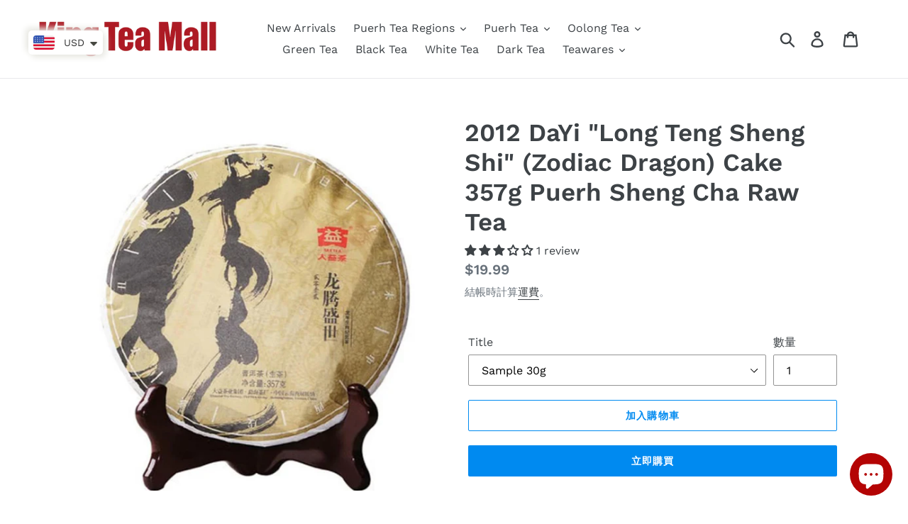

--- FILE ---
content_type: text/javascript
request_url: https://cdn.shopify.com/s/files/1/0449/2568/1820/t/4/assets/booster_currency.js?v=1624978055
body_size: 11332
content:
(function(o,t){typeof exports=="object"&&typeof module=="object"?module.exports=t():typeof define=="function"&&define.amd?define([],t):typeof exports=="object"?exports.selectorBar=t():(o.baCurr=o.baCurr||{},o.baCurr.selectorBar=t())})(window,function(){return function(o){var t={};function e(n){if(t[n])return t[n].exports;var r=t[n]={i:n,l:!1,exports:{}};return o[n].call(r.exports,r,r.exports,e),r.l=!0,r.exports}return e.m=o,e.c=t,e.d=function(o2,t2,n){e.o(o2,t2)||Object.defineProperty(o2,t2,{enumerable:!0,get:n})},e.r=function(o2){typeof Symbol!="undefined"&&Symbol.toStringTag&&Object.defineProperty(o2,Symbol.toStringTag,{value:"Module"}),Object.defineProperty(o2,"__esModule",{value:!0})},e.t=function(o2,t2){if(1&t2&&(o2=e(o2)),8&t2||4&t2&&typeof o2=="object"&&o2&&o2.__esModule)return o2;var n=Object.create(null);if(e.r(n),Object.defineProperty(n,"default",{enumerable:!0,value:o2}),2&t2&&typeof o2!="string")for(var r in o2)e.d(n,r,function(t3){return o2[t3]}.bind(null,r));return n},e.n=function(o2){var t2=o2&&o2.__esModule?function(){return o2.default}:function(){return o2};return e.d(t2,"a",t2),t2},e.o=function(o2,t2){return Object.prototype.hasOwnProperty.call(o2,t2)},e.p="/apps/",e(e.s=28)}([function(o,t,e){"use strict";var n=e(3),r=e(6),a=e(7);function c(o2,t2,e2){o2?bacurr$(t2).children().html(e2):bacurr$(t2).html(e2)}var i=e(18);function u(o2,t2,e2,n2){var r2,a2=r2=o2?bacurr$(t2).children().html():bacurr$(t2).html();return bacurr$(t2).data("bacurr-origMoneyVal",""+a2),r2=Object(i.a)(r2,e2.money_format,n2,e2.user_curr),bacurr$(t2).data("bacurr-initVal",""+r2),r2}var m=function(o2,t2,e2,i2,m2){if(t2.round_by_default){var s2,_2;s2=i2&&bacurr$(o2).hasClass("bacurr-money")?m2:u(e2,o2,t2,t2.user_curr),t2.round_style==="roundToDecimal"&&(s2=Object(a.a)(s2,t2));var l2=(_2=t2.moneyWithCurrencyFormat?n.a[t2.user_curr].money_with_currency_format||"{{amount}}":n.a[t2.user_curr].money_format||"{{amount}}").split("{{").pop().split("}}")[0],h=Object(r.a)(s2,l2,t2.user_curr,t2);c(e2,o2,s2=_2.replace("{{"+l2+"}}",h))}else i2&&c(e2,o2,i2)},s=function(o2,t2,e2){var i2,s2=bacurr$(o2).data("bacurr-origMoneyVal"),_2=bacurr$(o2).data("bacurr-initVal"),l2=!!bacurr$(o2).children().length;if(t2!==e2.user_curr){if(_2&&bacurr$(o2).hasClass("bacurr-money")){var h=bacurr$(o2).data(t2);h&&!isNaN(h)?i2=h:(i2=baCurr.Currency.convert(_2,e2.user_curr,t2),bacurr$(o2).data(""+t2,""+i2))}else{var p=u(l2,o2,e2,t2);i2=baCurr.Currency.convert(p,e2.user_curr,t2)}if(!isNaN(i2)){var d;e2.round_style==="roundToDecimal"&&(i2=Object(a.a)(i2,e2));var f=(d=e2.moneyWithCurrencyFormat?n.a[t2].money_with_currency_format||"{{amount}}":n.a[t2].money_format||"{{amount}}").split("{{").pop().split("}}")[0],y=Object(r.a)(i2,f,t2,e2);c(l2,o2,i2=d.replace("{{"+f+"}}",y))}}else m(o2,e2,l2,s2,_2)},_=e(1);function l(o2,t2){_.a.set(t2),bacurr$("span.money").each(function(){bacurr$("span.money",this).length===0&&(s(this,t2,o2),bacurr$(this).addClass("bacurr-money"))})}e.d(t,"a",function(){return l})},function(o,t,e){"use strict";var n=e(2),r={set:function(o2){n.a.set("bacurr_user_cur",o2)},get:function(){return n.a.get("bacurr_user_cur")}};t.a=r},function(o,t,e){"use strict";e.d(t,"a",function(){return n});var n={set:function(o2,t2,e2){e2===void 0&&(e2="session"),(e2==="session"?sessionStorage:localStorage).setItem(o2,JSON.stringify(t2))},get:function(o2,t2,e2){t2===void 0&&(t2=!0),e2===void 0&&(e2="session");var n2=(e2==="session"?sessionStorage:localStorage).getItem(o2);return t2?JSON.parse(n2):n2},unset:function(o2,t2){t2===void 0&&(t2="session"),!Array.isArray(o2)&&(o2=[o2]),o2.forEach(function(o3){(t2==="session"?sessionStorage:localStorage).removeItem(o3)})}}},function(o,t,e){"use strict";t.a={USD:{money_format:"${{amount}}",money_with_currency_format:"${{amount}} USD"},EUR:{money_format:"&euro;{{amount}}",money_with_currency_format:"&euro;{{amount}} EUR"},GBP:{money_format:"&pound;{{amount}}",money_with_currency_format:"&pound;{{amount}} GBP"},CAD:{money_format:"${{amount}}",money_with_currency_format:"${{amount}} CAD"},ALL:{money_format:"Lek {{amount}}",money_with_currency_format:"Lek {{amount}} ALL"},DZD:{money_format:"DA {{amount}}",money_with_currency_format:"DA {{amount}} DZD"},AOA:{money_format:"Kz{{amount}}",money_with_currency_format:"Kz{{amount}} AOA"},ARS:{money_format:"${{amount_with_comma_separator}}",money_with_currency_format:"${{amount_with_comma_separator}} ARS"},AMD:{money_format:"{{amount}} AMD",money_with_currency_format:"{{amount}} AMD"},AWG:{money_format:"Afl{{amount}}",money_with_currency_format:"Afl{{amount}} AWG"},AUD:{money_format:"${{amount}}",money_with_currency_format:"${{amount}} AUD"},BBD:{money_format:"${{amount}}",money_with_currency_format:"${{amount}} Bds"},AZN:{money_format:"m.{{amount}}",money_with_currency_format:"m.{{amount}} AZN"},BDT:{money_format:"Tk {{amount}}",money_with_currency_format:"Tk {{amount}} BDT"},BSD:{money_format:"BS${{amount}}",money_with_currency_format:"BS${{amount}} BSD"},BHD:{money_format:"{{amount}}0 BD",money_with_currency_format:"{{amount}}0 BHD"},BYR:{money_format:"Br {{amount}}",money_with_currency_format:"Br {{amount}} BYR"},BZD:{money_format:"BZ${{amount}}",money_with_currency_format:"BZ${{amount}} BZD"},BTN:{money_format:"Nu {{amount}}",money_with_currency_format:"Nu {{amount}} BTN"},BAM:{money_format:"KM {{amount_with_comma_separator}}",money_with_currency_format:"KM {{amount_with_comma_separator}} BAM"},BRL:{money_format:"R$ {{amount_with_comma_separator}}",money_with_currency_format:"R$ {{amount_with_comma_separator}} BRL"},BOB:{money_format:"Bs{{amount_with_comma_separator}}",money_with_currency_format:"Bs{{amount_with_comma_separator}} BOB"},BWP:{money_format:"P{{amount}}",money_with_currency_format:"P{{amount}} BWP"},BND:{money_format:"${{amount}}",money_with_currency_format:"${{amount}} BND"},BGN:{money_format:"{{amount}} BGN",money_with_currency_format:"{{amount}} BGN"},MMK:{money_format:"K{{amount}}",money_with_currency_format:"K{{amount}} MMK"},KHR:{money_format:"KHR{{amount}}",money_with_currency_format:"KHR{{amount}}"},KYD:{money_format:"${{amount}}",money_with_currency_format:"${{amount}} KYD"},XAF:{money_format:"FCFA{{amount}}",money_with_currency_format:"FCFA{{amount}} XAF"},CLP:{money_format:"${{amount_no_decimals}}",money_with_currency_format:"${{amount_no_decimals}} CLP"},CNY:{money_format:"&#165;{{amount}}",money_with_currency_format:"&#165;{{amount}} CNY"},COP:{money_format:"${{amount_with_comma_separator}}",money_with_currency_format:"${{amount_with_comma_separator}} COP"},CRC:{money_format:"&#8353; {{amount_with_comma_separator}}",money_with_currency_format:"&#8353; {{amount_with_comma_separator}} CRC"},HRK:{money_format:"{{amount_with_comma_separator}} kn",money_with_currency_format:"{{amount_with_comma_separator}} kn HRK"},CZK:{money_format:"{{amount_with_comma_separator}} K&#269;",money_with_currency_format:"{{amount_with_comma_separator}} K&#269;"},DKK:{money_format:"{{amount_with_comma_separator}}",money_with_currency_format:"kr.{{amount_with_comma_separator}}"},DOP:{money_format:"RD$ {{amount}}",money_with_currency_format:"RD$ {{amount}}"},XCD:{money_format:"${{amount}}",money_with_currency_format:"EC${{amount}}"},EGP:{money_format:"LE {{amount}}",money_with_currency_format:"LE {{amount}} EGP"},ETB:{money_format:"Br{{amount}}",money_with_currency_format:"Br{{amount}} ETB"},XPF:{money_format:"{{amount_no_decimals_with_comma_separator}} XPF",money_with_currency_format:"{{amount_no_decimals_with_comma_separator}} XPF"},FJD:{money_format:"${{amount}}",money_with_currency_format:"FJ${{amount}}"},GMD:{money_format:"D {{amount}}",money_with_currency_format:"D {{amount}} GMD"},GHS:{money_format:"GH&#8373;{{amount}}",money_with_currency_format:"GH&#8373;{{amount}}"},GTQ:{money_format:"Q{{amount}}",money_with_currency_format:"{{amount}} GTQ"},GYD:{money_format:"G${{amount}}",money_with_currency_format:"${{amount}} GYD"},GEL:{money_format:"{{amount}} GEL",money_with_currency_format:"{{amount}} GEL"},HNL:{money_format:"L {{amount}}",money_with_currency_format:"L {{amount}} HNL"},HKD:{money_format:"${{amount}}",money_with_currency_format:"HK${{amount}}"},HUF:{money_format:"{{amount_no_decimals_with_comma_separator}}",money_with_currency_format:"{{amount_no_decimals_with_comma_separator}} Ft"},ISK:{money_format:"{{amount_no_decimals}} kr",money_with_currency_format:"{{amount_no_decimals}} kr ISK"},INR:{money_format:"Rs. {{amount}}",money_with_currency_format:"Rs. {{amount}}"},IDR:{money_format:"{{amount_with_comma_separator}}",money_with_currency_format:"Rp {{amount_with_comma_separator}}"},ILS:{money_format:"{{amount}} NIS",money_with_currency_format:"{{amount}} NIS"},JMD:{money_format:"${{amount}}",money_with_currency_format:"${{amount}} JMD"},JPY:{money_format:"&#165;{{amount_no_decimals}}",money_with_currency_format:"&#165;{{amount_no_decimals}} JPY"},JEP:{money_format:"&pound;{{amount}}",money_with_currency_format:"&pound;{{amount}} JEP"},JOD:{money_format:"{{amount}}0 JD",money_with_currency_format:"{{amount}}0 JOD"},KZT:{money_format:"{{amount}} KZT",money_with_currency_format:"{{amount}} KZT"},KES:{money_format:"KSh{{amount}}",money_with_currency_format:"KSh{{amount}}"},KWD:{money_format:"{{amount}}0 KD",money_with_currency_format:"{{amount}}0 KWD"},KGS:{money_format:"KGS {{amount}}",money_with_currency_format:"KGS {{amount}}"},LVL:{money_format:"Ls {{amount}}",money_with_currency_format:"Ls {{amount}} LVL"},LBP:{money_format:"L&pound;{{amount}}",money_with_currency_format:"L&pound;{{amount}} LBP"},LTL:{money_format:"{{amount}} Lt",money_with_currency_format:"{{amount}} Lt"},MGA:{money_format:"Ar {{amount}}",money_with_currency_format:"Ar {{amount}} MGA"},MKD:{money_format:"\u0420\u0491\u0420\xB5\u0420\u0405 {{amount}}",money_with_currency_format:"\u0420\u0491\u0420\xB5\u0420\u0405 {{amount}} MKD"},MOP:{money_format:"MOP${{amount}}",money_with_currency_format:"MOP${{amount}}"},MVR:{money_format:"Rf{{amount}}",money_with_currency_format:"Rf{{amount}} MRf"},MXN:{money_format:"$ {{amount}}",money_with_currency_format:"$ {{amount}} MXN"},MYR:{money_format:"RM{{amount}} MYR",money_with_currency_format:"RM{{amount}} MYR"},MUR:{money_format:"Rs {{amount}}",money_with_currency_format:"Rs {{amount}} MUR"},MDL:{money_format:"{{amount}} MDL",money_with_currency_format:"{{amount}} MDL"},MAD:{money_format:"{{amount}} dh",money_with_currency_format:"Dh {{amount}} MAD"},MNT:{money_format:"{{amount_no_decimals}} &#8366",money_with_currency_format:"{{amount_no_decimals}} MNT"},MZN:{money_format:"{{amount}} Mt",money_with_currency_format:"Mt {{amount}} MZN"},NAD:{money_format:"N${{amount}}",money_with_currency_format:"N${{amount}} NAD"},NPR:{money_format:"Rs{{amount}}",money_with_currency_format:"Rs{{amount}} NPR"},ANG:{money_format:"&fnof;{{amount}}",money_with_currency_format:"{{amount}} NA&fnof;"},NZD:{money_format:"${{amount}}",money_with_currency_format:"${{amount}} NZD"},NIO:{money_format:"C${{amount}}",money_with_currency_format:"C${{amount}} NIO"},NGN:{money_format:"&#8358;{{amount}}",money_with_currency_format:"&#8358;{{amount}} NGN"},NOK:{money_format:"kr {{amount_with_comma_separator}}",money_with_currency_format:"kr {{amount_with_comma_separator}} NOK"},OMR:{money_format:"{{amount_with_comma_separator}} OMR",money_with_currency_format:"{{amount_with_comma_separator}} OMR"},PKR:{money_format:"Rs.{{amount}}",money_with_currency_format:"Rs.{{amount}} PKR"},PGK:{money_format:"K {{amount}}",money_with_currency_format:"K {{amount}} PGK"},PYG:{money_format:"Gs. {{amount_no_decimals_with_comma_separator}}",money_with_currency_format:"Gs. {{amount_no_decimals_with_comma_separator}} PYG"},PEN:{money_format:"S/. {{amount}}",money_with_currency_format:"S/. {{amount}} PEN"},PHP:{money_format:"&#8369;{{amount}}",money_with_currency_format:"&#8369;{{amount}} PHP"},PLN:{money_format:"{{amount_with_comma_separator}} zl",money_with_currency_format:"{{amount_with_comma_separator}} zl PLN"},QAR:{money_format:"QAR {{amount_with_comma_separator}}",money_with_currency_format:"QAR {{amount_with_comma_separator}}"},RON:{money_format:"{{amount_with_comma_separator}} lei",money_with_currency_format:"{{amount_with_comma_separator}} lei RON"},RUB:{money_format:"&#1088;&#1091;&#1073;{{amount_with_comma_separator}}",money_with_currency_format:"&#1088;&#1091;&#1073;{{amount_with_comma_separator}} RUB"},RWF:{money_format:"{{amount_no_decimals}} RF",money_with_currency_format:"{{amount_no_decimals}} RWF"},WST:{money_format:"WS$ {{amount}}",money_with_currency_format:"WS$ {{amount}} WST"},SAR:{money_format:"{{amount}} SR",money_with_currency_format:"{{amount}} SAR"},STD:{money_format:"Db {{amount}}",money_with_currency_format:"Db {{amount}} STD"},RSD:{money_format:"{{amount}} RSD",money_with_currency_format:"{{amount}} RSD"},SCR:{money_format:"Rs {{amount}}",money_with_currency_format:"Rs {{amount}} SCR"},SGD:{money_format:"${{amount}}",money_with_currency_format:"${{amount}} SGD"},SYP:{money_format:"S&pound;{{amount}}",money_with_currency_format:"S&pound;{{amount}} SYP"},ZAR:{money_format:"R {{amount}}",money_with_currency_format:"R {{amount}} ZAR"},KRW:{money_format:"&#8361;{{amount_no_decimals}}",money_with_currency_format:"&#8361;{{amount_no_decimals}} KRW"},LKR:{money_format:"Rs {{amount}}",money_with_currency_format:"Rs {{amount}} LKR"},SEK:{money_format:"{{amount_no_decimals}} kr",money_with_currency_format:"{{amount_no_decimals}} kr SEK"},CHF:{money_format:"SFr. {{amount}}",money_with_currency_format:"SFr. {{amount}} CHF"},TWD:{money_format:"${{amount}}",money_with_currency_format:"${{amount}} TWD"},THB:{money_format:"{{amount}} &#xe3f;",money_with_currency_format:"{{amount}} &#xe3f; THB"},TZS:{money_format:"{{amount}} TZS",money_with_currency_format:"{{amount}} TZS"},TTD:{money_format:"${{amount}}",money_with_currency_format:"${{amount}} TTD"},TND:{money_format:"{{amount}}",money_with_currency_format:"{{amount}} DT"},TRY:{money_format:"{{amount}}TL",money_with_currency_format:"{{amount}}TL"},UGX:{money_format:"Ush {{amount_no_decimals}}",money_with_currency_format:"Ush {{amount_no_decimals}} UGX"},UAH:{money_format:"\u0432\u201A\u0491{{amount}}",money_with_currency_format:"\u0432\u201A\u0491{{amount}} UAH"},AED:{money_format:"Dhs. {{amount}}",money_with_currency_format:"Dhs. {{amount}} AED"},UYU:{money_format:"${{amount_with_comma_separator}}",money_with_currency_format:"${{amount_with_comma_separator}} UYU"},VUV:{money_format:"${{amount}}",money_with_currency_format:"${{amount}}VT"},VEF:{money_format:"Bs. {{amount_with_comma_separator}}",money_with_currency_format:"Bs. {{amount_with_comma_separator}} VEF"},VND:{money_format:"{{amount_no_decimals_with_comma_separator}}&#8363;",money_with_currency_format:"{{amount_no_decimals_with_comma_separator}} VND"},XBT:{money_format:"{{amount_no_decimals}} BTC",money_with_currency_format:"{{amount_no_decimals}} BTC"},XOF:{money_format:"CFA{{amount}}",money_with_currency_format:"CFA{{amount}} XOF"},ZMW:{money_format:"K{{amount_no_decimals_with_comma_separator}}",money_with_currency_format:"ZMW{{amount_no_decimals_with_comma_separator}}"}}},function(o,t,e){"use strict";t.a=function(o2,t2){return new Promise(function(e2,n){if(t2.multi_curr&&(t2.multi_curr||[]).includes(o2)){var r={form_type:"currency",utf8:"\xE2\u0153\u201C",return_to:window.location.pathname,currency:o2};bacurr$.ajax({type:"POST",url:"/cart/update.js",data:bacurr$.param(r),dataType:"json",success:function(t3){window.baCurr&&window.baCurr.config&&window.baCurr.config.final_currency!==o2&&(window.baCurr.config.final_currency=o2),e2(t3)},error:function(o3){n(o3)}})}else e2(!0)})}},function(o,t,e){"use strict";t.a=function(o2,t2){var e2=o2.chosen_cur,n=!1;return e2.forEach(function(o3){Object.keys(o3)[0]===t2&&(n=!0)}),n||!o2.auto_pref}},function(o,t,e){"use strict";var n=e(17);t.a=function(o2,t2,e2,r){function a(o3,t3,e3,n2){t3===void 0&&(t3=2),e3===void 0&&(e3=","),n2===void 0&&(n2=".");var r2=o3;if(isNaN(r2)||r2==null)return 0;var a2=(r2=Number(r2).toFixed(t3)).split(".");return a2[0].replace(/(\d)(?=(\d\d\d)+(?!\d))/g,"$1"+e3)+(a2[1]?n2+a2[1]:"")}var c="",i=Object(n.a)(e2,r);switch(t2){case"amount":c=a(o2,i);break;case"amount_no_decimals":c=a(o2,0);break;case"amount_no_decimals_with_comma_separator":c=a(o2,0,".",",");break;case"amount_with_comma_separator":c=a(o2,i,".",",");break;default:c=a(o2,i,",",".")}return c}},function(o,t,e){"use strict";function n(o2,t2){var e2=Math.round(o2),n2=t2.round_dec>.5?e2-(1-t2.round_dec):e2+t2.round_dec;return n2>0?n2:o2}e.d(t,"a",function(){return n})},function(o,t,e){"use strict";function n(o2){var t2=baCurr.config;!t2.dont_show_selector&&o2&&(t2.ui_style!=="modernLayered"&&t2.ui_style!=="select-round"&&t2.ui_style!=="default"||(bacurr$("div.bacurr-choiceDesign").html('<div class="countryContainer"><div class=\'baCountry baCountry-'+o2+'\'></div></div><span class="ba-chosen">'+o2+"</span>"),t2&&t2.chosen_cur&&t2.chosen_cur.chosen_cur>1&&bacurr$("li#"+o2).addClass("bacurrSelected").siblings().removeClass("bacurrSelected")))}e.d(t,"a",function(){return n})},function(o,t,e){"use strict";var n=e(1),r=e(0),a=e(4);t.a=function(o2){var t2=window.baCurr.config;t2.final_currency&&t2.final_currency!==t2.user_curr?t2.multi_curr&&(t2.multi_curr||[]).includes(o2)?t2.final_currency!==o2&&(Object(a.a)(o2,t2).then(function(){window.location.reload()}).catch(function(o3){}),n.a.set(o2)):(n.a.set(o2),Object(a.a)(t2.user_curr,t2).then(function(){window.location.reload()}).catch(function(o3){})):t2.multi_curr&&(t2.multi_curr||[]).includes(o2)&&t2.user_curr!==o2?(Object(r.a)(t2,o2),Object(a.a)(o2,t2).then(function(){}).catch(function(o3){})):Object(r.a)(t2,o2)}},function(o,t,e){"use strict";e(37);var n=function(o2){var t2='<select id="baCurrSelector" class="bacurr">';return o2.chosen_cur.forEach(function(o3){var e2=Object.keys(o3)[0],n2=o3[e2];t2+='<option data-flag="'+o3+'" id='+e2+'  class="currMovers" value="'+e2+'">'+n2+"</option>"}),t2+="</select> "},r=e(0),a=e(9),c=e(4),i=function(o2){bacurr$("select.bacurr").each(function(){var t2="";o2.night_time||(t2+="--bacurrBackground: "+baCurr.config.selector_bg_hex+" !important;--bacurrSelect-color: "+baCurr.config.textColor+" !important;--bacurrHover-bg:"+baCurr.config.selector_hover_hex);var e2=bacurr$(this),n2=bacurr$(this).children("option").length,r2=((window.baCurr||{}).config||{}).final_currency;e2.addClass("bacurr-choice-invisible"),e2.wrap('<div class="bacurr-dropdownChoices" style="'+t2+'"></div>'),o2.night_time,e2.after('<div class="bacurr-choiceDesign" ></div>');var a2=e2.next("div.bacurr-choiceDesign");a2.html('<div class="countryContainer"><div class=\'baCountry baCountry-'+r2+'\'></div></div><span class="ba-chosen">'+r2+"</span>");for(var c2=bacurr$("<ul />",{class:"bacurr-dropdown-choices",style:t2}).insertAfter(a2),i2=0;i2<n2;i2++)bacurr$("<li />",{html:'<span class="curChoice">'+e2.children("option").eq(i2).text()+"</span>",class:"currMovers",id:e2.children("option").eq(i2).val(),rel:e2.children("option").eq(i2).val()}).prepend('<div class="countryContainer"><div class=\'baCountry baCountry-'+e2.children("option").eq(i2).val()+"'></div></div>").appendTo(c2);var u2=c2.children("li");a2.click(function(o3){o3.stopPropagation(),bacurr$("div.bacurr-choiceDesign.active").not(this).each(function(){bacurr$(this).removeClass("active").next("ul.bacurr-dropdown-choices").hide()}),bacurr$(this).toggleClass("active").next("ul.bacurr-dropdown-choices").toggle()}),u2.click(function(t3){t3.stopPropagation();var n3=bacurr$(this).attr("id");o2&&o2.chosen_cur&&o2.chosen_cur.chosen_cur>1&&bacurr$(this).addClass("bacurrSelected").siblings().removeClass("bacurrSelected"),a2.html('<div class="countryContainer"><div class="baCountry baCountry-'+n3+'"></div></div><span class="ba-chosen">'+n3+"</span> ").removeClass("active"),e2.val(n3),c2.hide()}),bacurr$(document).click(function(){a2.removeClass("active"),c2.hide()})}),bacurr$(".currMovers").click(function(){var t2=bacurr$(this).attr("id");o2.multi_cur_on&&o2.multi_curr&&o2.multi_curr.length>1&&o2.final_currency?o2.final_currency===o2.user_curr&&o2.display_conv_multi?(Object(c.a)(t2,o2),Object(r.a)(o2,t2)):Object(a.a)(t2,o2):Object(r.a)(o2,t2)})},u=function(o2,t2,e2,n2,r2){bacurr$(r2).html(t2),bacurr$(r2).addClass(e2),n2(o2)};function m(o2){var t2;t2=window.matchMedia("(max-device-width: 768px)").matches&&o2.mob_placement_type?o2.mob_placement_type==="floating"?bacurr$(o2.target):o2.mob_manual_placement==='header a[href="/cart"]'?bacurr$('header a[href="/cart"]').parent():bacurr$(o2.mob_manual_placement):o2.display_position_type==="floating"?bacurr$(o2.target):o2.manual_placement==='header a[href="/cart"]'?bacurr$('header a[href="/cart"]').parent():bacurr$(o2.manual_placement),bacurr$(".bacurr-cur-blocker").length===0&&bacurr$('<div class="bacurr-cur-blocker" ></div>').appendTo(t2);var e2="bacurr-cur-block "+o2.selector_border_type+"  "+(o2.display_position_type==="floating"?o2.display_position:"barcurr-relative")+" "+(o2.mob_placement_type==="floating"?"mobile_"+o2.mob_placement:"barcurr-mobile_relative")+" "+(o2.night_time?"bacurrDark":"")+"  "+(o2.testing_version?"bacurrSmallSize":"")+"  "+(o2.desktop_visible?"":"desktopHidden")+"  "+(o2.mob_visible?"":"hideOnMobile")+" barcurr-"+o2.flag_type+" baCountry-"+o2.flag_design+" baCountry-"+o2.flag_theme;bacurr$(".bacurr-cur-blocker").length===0||bacurr$(".bacurr-cur-block").length!==0||o2.dont_show_selector||(bacurr$('<div class="'+e2+' " ></div>').appendTo(bacurr$(".bacurr-cur-blocker")),function(o3){var t3,e3=".bacurr-cur-block";switch(o3.ui_style){case"select-round":t3=n(o3),u(o3,t3,"baDropdownStyle bacurrSelectRoundTheme",i,e3);break;case"modernLayered":t3=n(o3),u(o3,t3,"baDropdownStyle baCurrMultiStyle",i,e3);break;default:t3=n(o3),u(o3,t3,"baDropdownStyle",i,e3)}}(o2))}e.d(t,"a",function(){return m})},function(o,t,e){"use strict";var n=e(1),r=e(8),a=e(0),c=e(5),i=e(20);t.a=function(){var o2=baCurr.config,t2=n.a.get();t2!=null&&Object(c.a)(o2,t2)&&(Object(i.a)(o2,t2)||(Object(a.a)(o2,t2),Object(r.a)(t2)))}},function(o,t,e){"use strict";var n=function(){var o2;return function(){return typeof o2=="undefined"&&(o2=!!(window&&document&&document.all&&!window.atob)),o2}}(),r=function(){var o2={};return function(t2){if(typeof o2[t2]=="undefined"){var e2=document.querySelector(t2);if(window.HTMLIFrameElement&&e2 instanceof window.HTMLIFrameElement)try{e2=e2.contentDocument.head}catch(n2){e2=null}o2[t2]=e2}return o2[t2]}}(),a=[];function c(o2){for(var t2=-1,e2=0;e2<a.length;e2++)if(a[e2].identifier===o2){t2=e2;break}return t2}function i(o2,t2){for(var e2={},n2=[],r2=0;r2<o2.length;r2++){var i2=o2[r2],u2=t2.base?i2[0]+t2.base:i2[0],m2=e2[u2]||0,s2="".concat(u2," ").concat(m2);e2[u2]=m2+1;var _2=c(s2),l2={css:i2[1],media:i2[2],sourceMap:i2[3]};_2!==-1?(a[_2].references++,a[_2].updater(l2)):a.push({identifier:s2,updater:p(l2,t2),references:1}),n2.push(s2)}return n2}function u(o2){var t2=document.createElement("style"),n2=o2.attributes||{};if(typeof n2.nonce=="undefined"){var a2=e.nc;a2&&(n2.nonce=a2)}if(Object.keys(n2).forEach(function(o3){t2.setAttribute(o3,n2[o3])}),typeof o2.insert=="function")o2.insert(t2);else{var c2=r(o2.insert||"head");if(!c2)throw new Error("Couldn't find a style target. This probably means that the value for the 'insert' parameter is invalid.");c2.appendChild(t2)}return t2}var m=function(){var o2=[];return function(t2,e2){return o2[t2]=e2,o2.filter(Boolean).join("\n")}}();function s(o2,t2,e2,n2){var r2=e2?"":n2.media?"@media ".concat(n2.media," {").concat(n2.css,"}"):n2.css;if(o2.styleSheet)o2.styleSheet.cssText=m(t2,r2);else{var a2=document.createTextNode(r2),c2=o2.childNodes;c2[t2]&&o2.removeChild(c2[t2]),c2.length?o2.insertBefore(a2,c2[t2]):o2.appendChild(a2)}}function _(o2,t2,e2){var n2=e2.css,r2=e2.media,a2=e2.sourceMap;if(r2?o2.setAttribute("media",r2):o2.removeAttribute("media"),a2&&btoa&&(n2+="\n/*# sourceMappingURL=data:application/json;base64,".concat(btoa(unescape(encodeURIComponent(JSON.stringify(a2))))," */")),o2.styleSheet)o2.styleSheet.cssText=n2;else{for(;o2.firstChild;)o2.removeChild(o2.firstChild);o2.appendChild(document.createTextNode(n2))}}var l=null,h=0;function p(o2,t2){var e2,n2,r2;if(t2.singleton){var a2=h++;e2=l||(l=u(t2)),n2=s.bind(null,e2,a2,!1),r2=s.bind(null,e2,a2,!0)}else e2=u(t2),n2=_.bind(null,e2,t2),r2=function(){(function(o3){if(o3.parentNode===null)return!1;o3.parentNode.removeChild(o3)})(e2)};return n2(o2),function(t3){if(t3){if(t3.css===o2.css&&t3.media===o2.media&&t3.sourceMap===o2.sourceMap)return;n2(o2=t3)}else r2()}}o.exports=function(o2,t2){(t2=t2||{}).singleton||typeof t2.singleton=="boolean"||(t2.singleton=n());var e2=i(o2=o2||[],t2);return function(o3){if(o3=o3||[],Object.prototype.toString.call(o3)==="[object Array]"){for(var n2=0;n2<e2.length;n2++){var r2=c(e2[n2]);a[r2].references--}for(var u2=i(o3,t2),m2=0;m2<e2.length;m2++){var s2=c(e2[m2]);a[s2].references===0&&(a[s2].updater(),a.splice(s2,1))}e2=u2}}}},function(o,t,e){"use strict";o.exports=function(o2){var t2=[];return t2.toString=function(){return this.map(function(t3){var e2=function(o3,t4){var e3=o3[1]||"",n=o3[3];if(!n)return e3;if(t4&&typeof btoa=="function"){var r=function(o4){var t5=btoa(unescape(encodeURIComponent(JSON.stringify(o4)))),e4="sourceMappingURL=data:application/json;charset=utf-8;base64,".concat(t5);return"/*# ".concat(e4," */")}(n),a=n.sources.map(function(o4){return"/*# sourceURL=".concat(n.sourceRoot||"").concat(o4," */")});return[e3].concat(a).concat([r]).join("\n")}return[e3].join("\n")}(t3,o2);return t3[2]?"@media ".concat(t3[2]," {").concat(e2,"}"):e2}).join("")},t2.i=function(o3,e2,n){typeof o3=="string"&&(o3=[[null,o3,""]]);var r={};if(n)for(var a=0;a<this.length;a++){var c=this[a][0];c!=null&&(r[c]=!0)}for(var i=0;i<o3.length;i++){var u=[].concat(o3[i]);n&&r[u[0]]||(e2&&(u[2]?u[2]="".concat(e2," and ").concat(u[2]):u[2]=e2),t2.push(u))}},t2}},function(o,t,e){"use strict";t.a=function(o2){var t2;try{t2=JSON.parse(o2)}catch(e2){}return t2}},function(o,t,e){"use strict";var n={js:function(o2){bacurr$("<script>").text(o2).appendTo("head")},css:function(o2){bacurr$("<style>").text(o2).appendTo("head")}};t.a=n},function(o,t,e){"use strict";var n=e(2),r={set:function(o2){var t2=new Date().toISOString().split("T")[0];n.a.set("bacurrConvStates",{currencyRateToday:o2,today:t2})},get:function(){var o2=new Date().toISOString().split("T")[0],t2=n.a.get("bacurrConvStates");return t2&&t2.today===o2?t2.currencyRateToday:null}};t.a=r},function(o,t,e){"use strict";function n(o2,t2){if(t2.round_style==="removeDecimal")return 0;var e2=2;return["KWD","JOD","OMR","BHD"].includes(o2)?e2=3:o2==="BTC"&&(e2=8),e2}e.d(t,"a",function(){return n})},function(o,t,e){"use strict";var n=e(17);e(3),t.a=function(o2,t2){var e2=o2;return t2.replace(/<((?!<)(.|\n))*?\>/g," ").replace(/\{\{\s*(\w+)\s*\}\}/," ").split(" ").forEach(function(o3){e2=e2.replace(o3,"")}),t2&&t2.includes("comma_separator")?e2=e2.replace(/\./g,"").replace(/,/g,"."):t2&&t2.includes("amount_no_decimals")&&e2.includes(" ")&&(e2=e2.replace(/ /g,"")),parseFloat(e2.replace(/,/g,"")).toFixed(Object(n.a)(baCurr.config.user_curr,baCurr.config))}},function(o,t,e){"use strict";t.a=function(o2){var t2=o2.cart_alert_note,e2=o2.user_curr,n="";o2.night_time||(n="background:"+baCurr.config.cart_alert_bg_hex+"; color:"+baCurr.config.cart_alert_font_hex),t2=t2.replace(/\[checkout_currency\]/gi,e2);var r="<div class='big-ol-cart-notice bacurrcheckoutNotice "+(o2.night_time?"bacurrDark":"")+"' style=\""+n+'">'+t2+"</div>";window.location.href.includes("/cart")&&(bacurr$(".bacurr-checkoutNotice").length===0&&(bacurr$("body header").length?bacurr$("body header:eq(0)").append("<div class='bacurr-checkoutNotice'></div>"):bacurr$("body").prepend("<div class='bacurr-checkoutNotice'></div>")),bacurr$(".big-ol-cart-notice").length===0&&bacurr$(".bacurr-checkoutNotice").append(r))}},function(o,t,e){"use strict";t.a=function(o2,t2){return!!(o2.multi_cur_on&&o2.multi_curr&&o2.multi_curr.length>1&&o2.multi_curr.includes(t2)&&o2.user_curr!==t2)}},function(o,t,e){"use strict";e.d(t,"a",function(){return a});var n=e(14);function r(){return(r=Object.assign||function(o2){for(var t2=1;t2<arguments.length;t2++){var e2=arguments[t2];for(var n2 in e2)Object.prototype.hasOwnProperty.call(e2,n2)&&(o2[n2]=e2[n2])}return o2}).apply(this,arguments)}function a(o2){var t2={id:null,enabled:!1,testing_version:!1,user_curr:"USD",money_format:"<span class=money>${{amount}} USD</span>",chosen_cur:[{USD:"US Dollar (USD)"},{EUR:"Euro (EUR)"},{GBP:"British Pound (GBP)"},{CAD:"Canadian Dollar (CAD)"}],auto_loc:!0,auto_pref:!1,moneyWithCurrencyFormat:!0,display_position_type:"floating",display_position:"bottom_left",manual_placement:'header a[href="/cart"]',selector_border_type:"boxShadow",desktop_visible:!0,mob_visible:!0,money_mouse_show:!0,multi_cur_on:!0,display_conv_multi:!1,cart_alert_state:!0,cart_alert_note:"We process all orders in [checkout_currency] and you will be checkout using the most current exchange rates.",cart_alert_bg_hex:"#cce5ff",cart_alert_font_hex:"#004085",roundPriceStatus:!0,round_dec:.99,round_style:"roundToDecimal",round_by_default:!1,other_apps:!0,ui_style:"modernLayered",flag_theme:"rounded",flag_design:"modern",flag_type:"countryandmoney",dont_show_selector:!1,selector_bg_hex:"#fff",textColor:"#333",selector_hover_hex:"#ccc",night_time:!1,target:"body",lightning:!0,custom_code:{js:"",css:""}},e2=o2.chosen_cur,a2=Object(n.a)(e2);a2&&(o2.chosen_cur=a2);var c=r({},t2,{},o2);return c.display_position_type!=="fixedPosition"||c.manual_placement||(c.display_position_type=t2.display_position_type,c.display_position=t2.display_position),c.mob_placement_type||(c.mob_placement_type=t2.display_position_type,c.mob_placement=t2.display_position),c.final_currency||(c.final_currency=c.user_curr),window.baCurr.config=c,c}},function(o,t,e){"use strict";var n=e(1),r=e(5),a=e(0),c=e(8),i=e(2),u={set:function(o2){i.a.set("bacurrGeoCurrency",o2)},get:function(){return i.a.get("bacurrGeoCurrency")}},m=e(9),s=e(4);function _(o2){function t2(t3){Object(r.a)(o2,t3)&&(o2.multi_cur_on&&o2.multi_curr&&o2.multi_curr.length>1&&o2.final_currency?bacurr$("span.money").length!==0&&o2.final_currency===o2.user_curr&&o2.display_conv_multi?(Object(s.a)(t3,o2),Object(a.a)(o2,t3)):Object(m.a)(t3,o2):(Object(a.a)(o2,t3),Object(c.a)(t3)))}var e2=u.get();e2?t2(e2):new Promise(function(o3){bacurr$.ajax({url:"https://pro.ip-api.com/json?fields=city,country,countryCode,currency,region,regionName,status,timezone&key=OgnaxAttqwTdj4o",dataType:"json",success:function(t3){o3(t3.currency)}})}).then(function(o3){u.set(o3),t2(o3)})}var l=e(20);t.a=function(o2){var t2=n.a.get();t2!=null&&Object(r.a)(o2,t2)?(Object(l.a)(o2,t2)?bacurr$("span.money").length!==0&&o2.final_currency===o2.user_curr&&o2.display_conv_multi?(Object(s.a)(t2,o2),Object(a.a)(o2,t2)):Object(m.a)(t2,o2):Object(a.a)(o2,t2),Object(c.a)(t2)):_(o2)}},function(module,__webpack_exports__,__webpack_require__){"use strict";var _themes_common_scss__WEBPACK_IMPORTED_MODULE_0__=__webpack_require__(31),_themes_common_scss__WEBPACK_IMPORTED_MODULE_0___default=__webpack_require__.n(_themes_common_scss__WEBPACK_IMPORTED_MODULE_0__),_themes_select_scss__WEBPACK_IMPORTED_MODULE_1__=__webpack_require__(33),_themes_select_scss__WEBPACK_IMPORTED_MODULE_1___default=__webpack_require__.n(_themes_select_scss__WEBPACK_IMPORTED_MODULE_1__),_themes_modernLayered_scss__WEBPACK_IMPORTED_MODULE_2__=__webpack_require__(35),_themes_modernLayered_scss__WEBPACK_IMPORTED_MODULE_2___default=__webpack_require__.n(_themes_modernLayered_scss__WEBPACK_IMPORTED_MODULE_2__),_storage_currencyRates__WEBPACK_IMPORTED_MODULE_3__=__webpack_require__(16),_utils_appendToHeader__WEBPACK_IMPORTED_MODULE_4__=__webpack_require__(15),_convert_externalConverter__WEBPACK_IMPORTED_MODULE_5__=__webpack_require__(24),_common_hover__WEBPACK_IMPORTED_MODULE_6__=__webpack_require__(25),_common_cartBanner__WEBPACK_IMPORTED_MODULE_7__=__webpack_require__(19),_autoSwitchCurrency__WEBPACK_IMPORTED_MODULE_8__=__webpack_require__(22),_common_addWrapperDiv__WEBPACK_IMPORTED_MODULE_9__=__webpack_require__(10),_common_commonEvents__WEBPACK_IMPORTED_MODULE_10__=__webpack_require__(26),_helper_validateJson__WEBPACK_IMPORTED_MODULE_11__=__webpack_require__(14),_rerender__WEBPACK_IMPORTED_MODULE_12__=__webpack_require__(27),_setConfig__WEBPACK_IMPORTED_MODULE_13__=__webpack_require__(21),_common_reconvert__WEBPACK_IMPORTED_MODULE_14__=__webpack_require__(11);function _extends(){return(_extends=Object.assign||function(o){for(var t=1;t<arguments.length;t++){var e=arguments[t];for(var n in e)Object.prototype.hasOwnProperty.call(e,n)&&(o[n]=e[n])}return o}).apply(this,arguments)}var initialize=function(configs,rates){var storeConfig=_extends({},configs);window.baCurr.Currency={};var ratesMatchRegex=/{(.*?)}/,tempCurrencyVal=Object(_helper_validateJson__WEBPACK_IMPORTED_MODULE_11__.a)(rates.match(ratesMatchRegex)[0]);if(tempCurrencyVal&&typeof tempCurrencyVal.USD=="number")window.baCurr.Currency.rates=tempCurrencyVal;else try{eval(rates),window.baCurr.Currency.rates=window.Currency?window.baCurr.Currency.rates=window.Currency.rates:""}catch(_unused){return}_storage_currencyRates__WEBPACK_IMPORTED_MODULE_3__.a.set(rates),window.baCurr.Currency.convert=function(o,t,e){var n=window.baCurr.Currency.rates,r=n===void 0?[]:n;return o*r[t]/r[e]};var customCss="",customJs="",config=Object(_setConfig__WEBPACK_IMPORTED_MODULE_13__.a)(storeConfig);window.baCurr.shown=!0;var custom_code=Object(_helper_validateJson__WEBPACK_IMPORTED_MODULE_11__.a)(config.custom_code);custom_code&&(customCss+=custom_code.css,customJs+=custom_code.js),_utils_appendToHeader__WEBPACK_IMPORTED_MODULE_4__.a.js(customJs),_utils_appendToHeader__WEBPACK_IMPORTED_MODULE_4__.a.css(customCss),Object(_common_commonEvents__WEBPACK_IMPORTED_MODULE_10__.a)(config),Object(_common_addWrapperDiv__WEBPACK_IMPORTED_MODULE_9__.a)(config),baCurr.config.money_mouse_show&&Object(_common_hover__WEBPACK_IMPORTED_MODULE_6__.a)(),config.auto_loc&&Object(_autoSwitchCurrency__WEBPACK_IMPORTED_MODULE_8__.a)(config),window.baCurr.repeat=_rerender__WEBPACK_IMPORTED_MODULE_12__.a,window.baCurr.widgetConv=_convert_externalConverter__WEBPACK_IMPORTED_MODULE_5__.a,baCurr.config.cart_alert_state&&Object(_common_cartBanner__WEBPACK_IMPORTED_MODULE_7__.a)(config),window.baCurr.rePeat=_common_reconvert__WEBPACK_IMPORTED_MODULE_14__.a,window.baCurr.refreshConversion=function(){window.baCurr.rePeat()}};__webpack_exports__.a=initialize},function(o,t,e){"use strict";var n=e(3),r=e(6),a=e(18),c=e(7),i=e(5),u=e(1);t.a=function(o2,t2,e2,m){if(t2===void 0&&(t2=u.a.get()),e2===void 0&&(e2=baCurr.config.final_currency),m===void 0&&(m=baCurr.config.money_format),Object(i.a)(baCurr.config,t2)){var s=isNaN(o2)?Object(a.a)(o2,m,t2,baCurr.config.user_curr):o2,_=baCurr.Currency.convert(s,e2,t2);if(!isNaN(_)){var l;baCurr.round_style==="roundToDecimal"&&Object(c.a)(baCurr.config,_);var h=(l=baCurr.config.moneyWithCurrencyFormat?n.a[t2].money_with_currency_format||"{{amount}}":n.a[t2].money_format||"{{amount}}").split("{{").pop().split("}}")[0],p=Object(r.a)(_,h,t2,baCurr.config);_=l.replace("{{"+h+"}}",p)}return _}return o2}},function(o,t,e){"use strict";var n=e(1);t.a=function(){bacurr$("span.money").hover(function(o2){o2.stopPropagation();var t2=n.a.get(),e2=bacurr$(this).data("bacurr-origMoneyVal"),r=bacurr$("span.money .barcurr-onmouse-orig-val").length===0;t2!==baCurr.config.user_curr&&r&&e2&&bacurr$(this).append('<div class="barcurr-onmouse-orig-val barcurr-onwards-and-upwards"><span class="barcurr-money-show">'+e2+"</span></div>")},function(){bacurr$(this).find(".barcurr-onwards-and-upwards").removeClass("barcurr-onwards-and-upwards"),setTimeout(function(){bacurr$("span.money .barcurr-onmouse-orig-val").length===0||bacurr$("span.money .barcurr-onmouse-orig-val").remove()},300)})}},function(o,t,e){"use strict";var n=e(10),r=e(19),a=e(11);t.a=function(o2){window.baCurr.widgetItem=null;var t2=function(o3,t3){o3===void 0&&(o3=800),t3===void 0&&(t3=3);var e2=0;window.baCurr.widgetItem&&clearInterval(window.baCurr.widgetItem),window.baCurr.widgetItem=setInterval(function(){Object(a.a)(),e2>=t3&&clearInterval(window.baCurr.widgetItem),e2+=1},o3)};bacurr$(document).ready(function(){var e2=function(){Object(a.a)(),o2.lightning&&t2()};Object(n.a)(o2),e2(),o2.cart_alert_state&&Object(r.a)(o2),setTimeout(function(){bacurr$(document).ajaxSuccess(function(){Object(a.a)(),o2.lightning?t2(800,3):t2()}),bacurr$=window.bacurr$,bacurr$("form[action^='/cart'] input").on("change",function(){e2()}),bacurr$("form[action^='/cart'] select").on("change",function(){e2()}),bacurr$("input[type='radio']").on("change",function(){e2()}),bacurr$("input[type='checkbox']").on("change",function(){e2()}),window.onpopstate=function(){e2()},function(o3){var t3=o3.pushState;o3.pushState=function(n2){return typeof o3.onpushstate=="function"&&o3.onpushstate({state:n2}),e2(),t3.apply(o3,arguments)}}(window.history)},800),window.onresize=function(){window.baCurr&&window.baCurr.repeat()}})}},function(o,t,e){"use strict";var n=e(10),r=e(22),a=e(21);t.a=function(o2){o2===void 0&&(o2=window.baCurr&&window.baCurr.config);var t2=Object(a.a)(o2);bacurr$(".bacurr-cur-block").length&&bacurr$(".bacurr-cur-block").detach(),Object(n.a)(t2),t2.auto_loc&&Object(r.a)(t2)}},function(o,t,e){o.exports=e(39)},function(o,t,e){var n=e(12),r=e(30);typeof(r=r.__esModule?r.default:r)=="string"&&(r=[[o.i,r,""]]);var a={insert:"head",singleton:!1},c=(n(r,a),r.locals?r.locals:{});o.exports=c},function(o,t,e){(t=e(13)(!1)).push([o.i,"",""]),o.exports=t},function(o,t,e){var n=e(12),r=e(32);typeof(r=r.__esModule?r.default:r)=="string"&&(r=[[o.i,r,""]]);var a={insert:"head",singleton:!1},c=(n(r,a),r.locals?r.locals:{});o.exports=c},function(o,t,e){(t=e(13)(!1)).push([o.i,"",""]),o.exports=t},function(o,t,e){var n=e(12),r=e(34);typeof(r=r.__esModule?r.default:r)=="string"&&(r=[[o.i,r,""]]);var a={insert:"head",singleton:!1},c=(n(r,a),r.locals?r.locals:{});o.exports=c},function(o,t,e){(t=e(13)(!1)).push([o.i,'.big-ol-cart-notice.bacurrDark{--barcurr-banner-color:#ffffff;--barcurr-banner-bg:#313132;--barcurr-banner-border:#223}.big-ol-cart-notice{font-size: 16px;position:relative;padding:.72rem 1.22rem;margin-bottom:1rem;border-radius:.25rem;border:1px solid transparent;text-align:center;--barcurr-banner-border:#b8daf2;--barcurr-banner-bg:#cce5f2;--barcurr-banner-color:#004082;color:var(--barcurr-banner-color);background-color:var(--barcurr-banner-bg)}.barcurr-onmouse-orig-val{transform:translateY(20px);transition:all .2s ease;position:absolute;opacity:0}.barcurr-money-show{text-transform:none;transition:all .3s ease-in-out;box-shadow:0 0 20px -3px #ccc,0 -7px 20px -15px #ccc;width:-webkit-max-content;width:-moz-max-content;width:max-content;display:block;border-radius:7px;background:#fff;font-size:15px;padding:7px 16px;top:2px;left:0;opacity:1;position:absolute;text-align:center;z-index:999999}.barcurr-money-show:after{border-color:#fff transparent;border-style:solid;border-width:0 7px 7px;top:-6px;content:"";display:block;left:31px;position:absolute}.bacurr-cur-blocker{display:inline!important;line-height:1}.bacurr-cur-block{display:inline-block!important;line-height:1}.barcurr-onwards-and-upwards{opacity:1;transform:translateY(0);-webkit-animation:barcurr-onwards-and-upwards .4s ease;animation:barcurr-onwards-and-upwards .4s ease}@-webkit-keyframes barcurr-onwards-and-upwards{0%{opacity:0;transform:translateY(20px)}to{opacity:1;transform:translateY(0)}}@keyframes barcurr-onwards-and-upwards{0%{opacity:0;transform:translateY(20px)}to{opacity:1;transform:translateY(0)}}span.bacurr-money{color:inherit!important;cursor:pointer} baDropdownStyle.bacurrDark{--bacurrHover-bg:#595959;--bacurrBackground:#404040;--bacurrSelect-color:#fff;--bacurrBorder-color:#313131;--bacurrShadow1:rgba(97, 97, 97, 0.24);--bacurrShadow2:rgba(96, 96, 96, 0.32);--bacurrArrow:#d7d8de;--bacurrSroll-bar-color:#4d4d4e}.baDropdownStyle{--bacurrSelect-height:40px;--bacurrBorder-color:hsla(0, 0%, 82%, 0.39);--bacurrShadow1:#e8e8e2;--bacurrShadow2:rgba(0, 0, 0, 0.15);--bacurrArrow:#474942;--bacurrSroll-bar-color:#e6e6e2;--bacurrHover-bg:#eceef2;all:unset;direction:ltr;position:fixed;bottom:40px;left:40px;z-index:999999999999;display:flex;align-items:center;--bacurrSelect-color:#222;--bacurrBackground:#fffff;--bacurrSelect-width:110px}.baDropdownStyle.top_right{top:40px;right:40px;left:unset;bottom:unset}.baDropdownStyle.bottom_right{bottom:40px;left:unset;position:fixed;right:40px}.baDropdownStyle.top_left{bottom:unset;top:40px;left:40px}.baDropdownStyle.barcurr-relative{left:auto;margin-left:10px;position:relative;bottom:auto}.baDropdownStyle.barcurr-relative .bacurr-dropdown-choices,.baDropdownStyle.top_left .bacurr-dropdown-choices,.baDropdownStyle.top_right .bacurr-dropdown-choices{bottom:unset;top:100%}.baDropdownStyle.barcurr-relative .bacurr-dropdown-choices,.baDropdownStyle.bottom_right .bacurr-dropdown-choices,.baDropdownStyle.top_right .bacurr-dropdown-choices{left:unset}@media screen and (max-width:768px){.baDropdownStyle.hideOnMobile{display:none!important}}@media (min-width:768px){.baDropdownStyle.desktopHidden{display:none!important}}.baDropdownStyle.bacurrSmallSize{transform:scale(.8)}@media (max-width:480px){.baDropdownStyle.mobBL{top:unset!important;bottom:20px!important;left:20px!important;right:unset!important}.baDropdownStyle.mobBR{top:unset!important;left:unset!important;position:fixed!important;bottom:20px!important;right:20px!important}.baDropdownStyle{position:fixed!important;bottom:20px;left:20px;top:unset;right:unset}.baDropdownStyle.mobTL{top:20px!important;left:20px!important;right:unset!important;bottom:unset!important}.baDropdownStyle.barcurr-mobile_relative{margin-left:10px!important;position:relative!important;bottom:auto!important;left:auto!important}.baDropdownStyle.mobTR{bottom:unset!important;top:20px!important;right:20px!important;left:unset!important}.baDropdownStyle.barcurr-mobile_relative .bacurr-dropdown-choices,.baDropdownStyle.mobTL .bacurr-dropdown-choices,.baDropdownStyle.mobTR .bacurr-dropdown-choices{bottom:unset!important;top:100%!important}.baDropdownStyle.barcurr-mobile_relative .bacurr-dropdown-choices,.baDropdownStyle.mobBR .bacurr-dropdown-choices,.baDropdownStyle.mobTR .bacurr-dropdown-choices{left:unset!important}.baDropdownStyle.mobBL .bacurr-dropdown-choices,.baDropdownStyle.mobTL .bacurr-dropdown-choices{left:0!important}}.baDropdownStyle .countryContainer{display:inline-block}.baDropdownStyle .bacurr-choice-invisible{display:none;visibility:hidden;padding-right:10px}.baDropdownStyle .bacurr-dropdownChoices{display:flex;align-items:center;position:relative;font-size:16px;color:var(--bacurrSelect-color);-webkit-text-fill-color:var(--bacurrSelect-color);width:auto!important;height:var(--bacurrSelect-height);text-align:left;cursor:pointer}.baDropdownStyle .bacurr-dropdownChoices .baCountry{display:inline-block;vertical-align:middle;width:30px;height:20px}.baDropdownStyle .bacurr-dropdownChoices span{margin:0 7px;font-size:14px}.baDropdownStyle .bacurr-dropdownChoices ::-webkit-scrollbar{width:.4em;height:.4em}.baDropdownStyle .bacurr-choiceDesign{font-size:15px;position:relative;background-color:var(--bacurrBackground);margin:0 auto;padding:7px;border-radius:5px;box-shadow:4px 4px 9px var(--bacurrShadow1),-4px -4px 9px var(--bacurrShadow1);display:flex;align-items:center;cursor:pointer;transition:all .5s ease-in;width:100%}.baDropdownStyle .bacurr-dropdownChoices ::-webkit-scrollbar-track-piece{background:var(--bacurrBackground)}.baDropdownStyle .bacurr-dropdownChoices ::-webkit-scrollbar-thumb{background:var(--bacurrSroll-bar-color)}.baDropdownStyle .bacurr-choiceDesign:after{border-radius:3px;display:flex;right:0;align-items:center;top:5px;margin:auto 0 auto auto;transition:all .2s cubic-bezier(1,-.29,1,1);content:"";width:auto;border:6px solid transparent;border-top:6px solid var(--bacurrArrow);position:relative}.baDropdownStyle .bacurr-choiceDesign.active:after,.baDropdownStyle .bacurr-choiceDesign:active:after{border-right-color:transparent;border-top-color:transparent;top:-3px;border-left-color:transparent;border-bottom-color:var(--bacurrSelect-color)}.baDropdownStyle .bacurr-dropdown-choices{background-color:var(--bacurrBackground);box-shadow:0 0 16px -5px var(--bacurrShadow2);margin:8px 0;padding:0;list-style:none;border-radius:7px;display:none;position:absolute;bottom:42px;top:auto;width:-webkit-max-content;width:-moz-max-content;width:max-content;right:0;left:0;z-index:999999999;max-height:302px;max-width:266px;overflow-y:auto;overflow-x:hidden}.baDropdownStyle.barcurr-showCurrencyOnly .bacurr-choiceDesign{width:auto!important}.baDropdownStyle.barcurr-showCurrencyOnly .ba-chosen{padding:0 4px}.baDropdownStyle.barcurr-showFlagOnly .ba-chosen{display:none!important}.baDropdownStyle.barcurr-showFlagOnly .bacurr-choiceDesign{width:auto!important}.baDropdownStyle .bacurr-dropdown-choices li{margin:0;padding:13px 14px;white-space:nowrap;border-top:1px solid var(--bacurrBorder-color);width:100%;transition:all .12s ease-in}.baDropdownStyle .bacurr-dropdown-choices li:hover{background:var(--bacurrHover-bg)}.baDropdownStyle .bacurr-dropdown-choices li[rel=hide]{display:none}.baDropdownStyle.borderLine .bacurr-choiceDesign{border:1px solid var(--bacurrBorder-color);box-shadow:none}.baDropdownStyle.noBorder .bacurr-choiceDesign{border:none;box-shadow:none}.baDropdownStyle .bacurrSelected{display:none}.baDropdownStyle.baCountry-circle .bacurr-dropdownChoices .baCountry{width:25px;height:25px;background-position-x:-7px;background-size:38px!important;border-radius:50px}.baDropdownStyle.baCountry-flat .bacurr-dropdownChoices .baCountry{border-radius:0!important}.baDropdownStyle.barcurr-showCurrencyOnly .bacurr-choiceDesign .baCountry{display:none!important;width:0!important} .baCurrMultiStyle{--bacurrLayer1:#eee;--bacurrLayer2:#eee}.baCurrMultiStyle.bacurrDark{--bacurrLayer1:#313131;--bacurrLayer2:#262626}.baCurrMultiStyle .bacurr-choiceDesign{box-shadow:-1px -1px 10px rgba(0,0,0,.15),0 1px 1px rgba(0,0,0,.15),0 9px 0 -5px var(--bacurrLayer1),0 9px 1px -4px rgba(0,0,0,.15),0 18px 0 -10px var(--bacurrLayer2),0 18px 1px -9px rgba(0,0,0,.15)!important}.baCurrMultiStyle .active{box-shadow:-1px -1px 10px rgba(0,0,0,.15),0 1px 1px rgba(0,0,0,.15),0 10px 0 -5px var(--bacurrLayer1),0 10px 1px -4px rgba(0,0,0,.15),0 20px 0 -10px var(--bacurrLayer2),0 20px 1px -9px rgba(0,0,0,.15)!important} @media(max-width:768px){ .baDropdownStyle.mobile_bottom_left:not(.hideOnMobile){all:unset!important;bottom:20px!important;left:20px!important;right:unset!important;position:fixed!important;display: flex!important;z-index:999999999999!important;  }  .baDropdownStyle.mobile_bottom_right:not(.hideOnMobile){all:unset!important;bottom:20px!important;right:20px!important;left:unset!important;position:fixed!important;display: flex!important;z-index:999999999999!important;  }  .baDropdownStyle.mobile_top_left:not(.hideOnMobile){bottom:unset!important;top:20px!important;left:20px!important;right:unset!important;position:fixed!important;display: flex!important;z-index:999999999999!important;}  .baDropdownStyle.mobile_top_right:not(.hideOnMobile){all:unset!important;top:20px!important;right:20px!important;left:unset!important;bottom:unset!important;direction:ltr;position:fixed!important;display: flex!important;z-index:999999999999!important;}} @media(max-width:768px){ .baDropdownStyle.mobile_top_left:not(.hideOnMobile) ul.bacurr-dropdown-choices{ left: 50px!important; }  @media(max-width:768px){ .baDropdownStyle.mobile_top_right:not(.hideOnMobile) ul.bacurr-dropdown-choices{ left: 50px!important; transform: translateX(-200px)!important; }  @media(max-width:768px){ .baDropdownStyle.mobile_bottom_left:not(.hideOnMobile) ul.bacurr-dropdown-choices{ top: -150px!important; left: 50px!important; important; max-height: 200px!important; overflow-y: scroll!important;  } } @media(max-width:768px){ .baCountry{ border-radius:0px!important } .baDropdownStyle.mobile_bottom_right:not(.hideOnMobile) ul.bacurr-dropdown-choices{ top: -150px!important; transform: translateX(-80px)!important; max-height: 200px!important; overflow-y: scroll!important;   } }',""]),o.exports=t},function(o,t,e){var n=e(12),r=e(36);typeof(r=r.__esModule?r.default:r)=="string"&&(r=[[o.i,r,""]]);var a={insert:"head",singleton:!1},c=(n(r,a),r.locals?r.locals:{});o.exports=c},function(o,t,e){(t=e(13)(!1)).push([o.i,"",""]),o.exports=t},function(o,t,e){var n=e(12),r=e(38);typeof(r=r.__esModule?r.default:r)=="string"&&(r=[[o.i,r,""]]);var a={insert:"head",singleton:!1},c=(n(r,a),r.locals?r.locals:{});o.exports=c},function(o,t,e){(t=e(13)(!1)).push([o.i,"",""]),o.exports=t},function(o,t,e){"use strict";e.r(t),e(29);var n=new Promise(function(o2){var t2=window.Checkout&&window.Checkout.jQuery;typeof jQuery!="undefined"||typeof t2!="undefined"?o2(t2||jQuery):function(o3,t3,e2){var n2=document.createElement(t3);t3==="script"&&(n2.src=o3,n2.type="text/javascript"),n2.onload=function(){e2()},document.getElementsByTagName("head")[0].appendChild(n2)}("https://cdn.shopify.com/s/files/1/0194/1736/6592/t/1/assets/jquery-3-4.js?59","script",function(){o2(jQuery.noConflict())})}),r=(e(15),e(2)),a=e(23),c=e(16);function i(o2){var t2=o2.testing_version;return new Promise(function(o3,e2){var n2,r2=c.a.get();if((n2=r2)&&Object.keys(n2).length)o3(r2);else{var a2="/services/javascripts/currencies.js";bacurr$.ajax({type:"GET",url:a2,async:!1,success:function(t3){o3(t3)},error:function(o4){e2(o4)}})}})}var u=function(o2){return new URLSearchParams(window.location.search).get(o2)},m=function(){var o2=u("metric_placer"),t2=u("utm_source");return o2!=null||t2!=null&&(t2==="googleshopping"||t2==="google")},s=function(){return new Promise(function(o2,t2){if(window&&(window.location.href.includes("/checkouts/")||window.location.href.includes("/thank_you")||window.location.href.includes("/orders/")))var e2=Shopify&&Shopify.shop;else{var n2=window.baCurr.config;o2(n2===void 0?{}:n2)}})};window.eStore=r.a,window.baCurr=window.baCurr||{};var _=n.then(function(o2){window.bacurr$=window.bacurr$||o2,s().then(function(o3){var t2=m();(window.location.href.includes("preview_cur=1")||o3.enabled)&&window.baCurr&&!window.baCurr.shown&&!t2&&(window.baCurr.shown=!0,i(o3).then(function(t3){Object(a.a)(o3,t3)}))})});t.default=_}]).default});
//# sourceMappingURL=/s/files/1/0449/2568/1820/t/4/assets/booster_currency.js.map?v=1624978055
